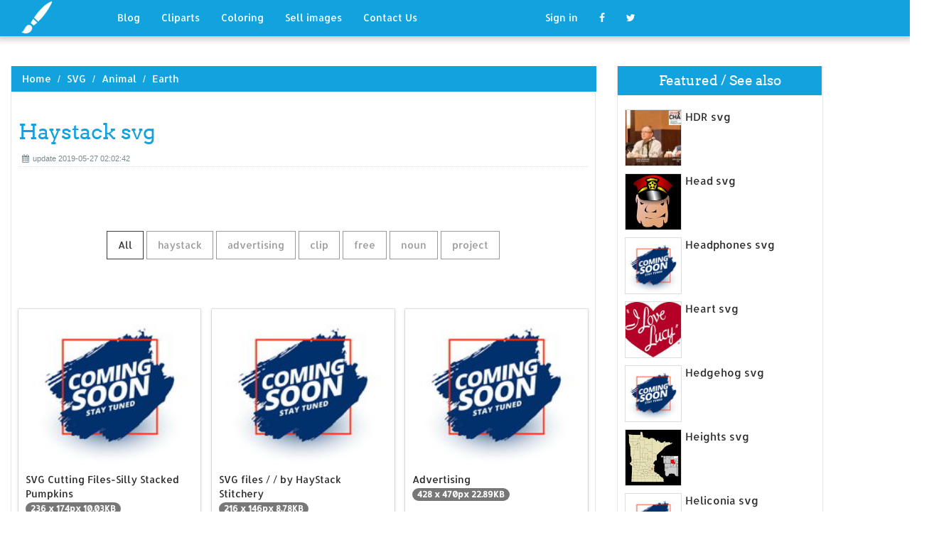

--- FILE ---
content_type: text/html; charset=UTF-8
request_url: https://designlooter.com/haystack-svg.html
body_size: 8146
content:
<!DOCTYPE html>
<html lang="en-US" prefix="og: http://ogp.me/ns# fb: http://ogp.me/ns/fb#">
<head><!--0.1728-->	<title>Download Haystack svg for free - Designlooter 2020 👨‍🎨</title>
<link rel='canonical' href='https://designlooter.com/haystack-svg.html' />
	<meta name="description" content="See the presented collection for Haystack svg. Some Haystack svg may be available for free. Also you can search for other artwork with our tools.">
	<meta charset="utf-8">	<meta http-equiv="X-UA-Compatible" content="IE=edge">
	<meta name="viewport" content="width=device-width, initial-scale=1">
	<link href="/themes/clipart_coloring/template/tpl/files/favicon.ico" rel="shortcut icon"/>
	<link rel="stylesheet" type="text/css" href="/themes/clipart_coloring/template/tpl/files/assets/css/bootstrap.min.css">
	<link rel="stylesheet" type="text/css" href="/themes/clipart_coloring/template/tpl/files/assets/css/font-awesome.min.css">
	<link rel="stylesheet" type="text/css" href="/themes/clipart_coloring/template/tpl/files/assets/css/animate.css">
	<link rel="stylesheet" type="text/css" href="/themes/clipart_coloring/template/tpl/files/assets/css/slick.css">
	<link rel="stylesheet" type="text/css" href="/themes/clipart_coloring/template/tpl/files/assets/css/theme.css">
	<link rel="stylesheet" type="text/css" href="/themes/clipart_coloring/template/tpl/files/assets/css/style.css">
	<!--[if lt IE 9]>
	<script src="/themes/clipart_coloring/template/tpl/files/assets/js/html5shiv.min.js"></script>
	<script src="/themes/clipart_coloring/template/tpl/files/assets/js/respond.min.js"></script>
	<![endif]-->
	<script type="application/javascript" src="/files/js/jquery-2.1.4.min.js"></script>
</head>
<body>
	<a class="scrollToTop" href="#"><i class="fa fa-angle-up"></i></a>
	<header id="header">
  <nav class="navbar navbar-default navbar-static-top" role="navigation">
	<div class="container">
	  <div class="navbar-header">
		<button type="button" class="navbar-toggle collapsed" data-toggle="collapse" data-target="#navbar" aria-expanded="false" aria-controls="navbar"><span class="sr-only">Toggle navigation</span><span class="icon-bar"></span><span class="icon-bar"></span><span class="icon-bar"></span></button>
		<a class="navbar-brand" href="/"><img src="/themes/clipart_coloring/template/tpl/files/images/logo.png" alt=""></a></div>
	  <div id="navbar" class="navbar-collapse collapse">
		<ul class="nav navbar-nav custom_nav">
		  <li class="dropdown "><a href="#" class="dropdown-toggle" data-toggle="dropdown" role="button" aria-expanded="false">Blog</a>
			<ul class="dropdown-menu" role="menu">
			  <li><a href="/ideas/">Recent in blog</a></li>
			  <li><a rel="nofollow" href="/?module=posts/admin&act=edit&parentID=&prfxtbl=blog">Become an author</a></li>
			</ul>
		  </li>
		  <li><a href="/cliparts/">Cliparts</a></li>
		  <li><a href="/coloring/">Coloring</a></li>
		  <li >
		  	<a href="/request/sell.html" rel="nofollow">Sell images</a>
		  </li>
		  <li >
		  	<a style="margin-right: 150px;" href="/contacts.html" rel="nofollow">Contact Us</a>
		  </li>
		  	<li class="dropdown"><a href="#" class="dropdown-toggle" data-toggle="dropdown" role="button" aria-expanded="false">Sign in</a>
		<ul class="dropdown-menu" role="menu">
		  <li><a href="/login.html" rel="nofollow">Login</a></li>
		  <li><a href="/register.html" rel="nofollow">Sign up</a></li>
		</ul>
	</li>
		  <li>
		  	<a rel="nofollow" href="#" onclick="window.open('https://www.facebook.com/sharer/sharer.php?u='+document.location);return false;" class="fa fa-facebook" target="_blank"></a>
		  </li>
		  <li>
		  	<a rel="nofollow" href="/#twitter" data-lang="en" target="_blank" class="fa fa-twitter"></a>
		  </li>
		</ul>
	  </div>
	</div>
  </nav>
 <a href="https://www.topfapwomen.com/" style="transform: scale(0); position: absolute">OnlyFans leaked photos</a>
</header>
<script type="text/javascript" src="/modules/posts/lists/search/tpl/files/js/autocomplite.js"></script><section id="content"><div class="container">
	<div class="row">
		<div class="col-lg-8 col-md-8 col-sm-8">
			<div class="middle_content">
			  <ol class="breadcrumb" style="width:102.7%">
				<li><a href="/alligator-coloring.html">Home</a></li>
									<li><a href="/svg/">SVG</a></li>
									<li><a href="/animal-2/">Animal</a></li>
									<li><a href="/earth-2/">Earth</a></li>
							  </ol>
			  <div class="single_page_area">
			  					<h1>Haystack svg</h1>
				<div class="post_commentbox"><span><i class="fa fa-calendar"></i>update 2019-05-27 02:02:42</span>
									</div>
				<div class="row">
					
				</div>
				<div class="single_content">
					<script type="application/javascript" src="/files/posts/js/gallery.js"></script>
<style type="text/css">
.pointer{cursor: pointer;}
.work {
  padding-bottom: 40px;
  margin-top: 60px;
}
.work * {
  box-sizing: border-box;
}
.work .category-buttons {
  text-align: center;
  margin: 0 0 60px 0;
}
@media (max-width: 610px) {
  .work .category-buttons {
	margin: 0 0 30px 0;
  }
  .work .category-buttons a {
	display: inline-block;
	width: 46%;
	padding: 12px 10px !important;
	margin: 1.5% 1% !important;
  }
  .work .category-buttons a:nth-child(even) {
	margin-right: 0;
  }
  .work .category-buttons a:nth-child(odd) {
	margin-left: 0;
  }
}
@media (min-width: 611px) {
  .work .category-buttons a:first-child {
	margin-left: 0;
  }
  .work .category-buttons a:last-child {
	margin-right: 0;
  }
}
.work .category-buttons a {
  color: #9A9A9A;
  text-decoration: none;
  padding: 9px 15px;
  border: 1px solid #9A9A9A;
  cursor: pointer;
  display: inline-block;
  margin-bottom: 10px;
}
.work .category-buttons a.active {
  color: #373B3D;
  border: 1px solid #373B3D;
}
.work .grid {
  margin-top: 40px;
  width: 100%;
  max-width: 960px;
  margin: 0 auto;
  position: relative;
  -webkit-transition: all 750ms cubic-bezier(1, 0, 0, 1);
  transition: all 750ms cubic-bezier(1, 0, 0, 1);
}
@media (max-width: 960px) {
  .work .grid {
	width: 700px;
  }
}
@media (max-width: 720px) {
  .work .grid {
	width: 100%;
  }
}
.work .grid .animating {
  -webkit-transition: all 750ms cubic-bezier(0.175, 0.885, 0.32, 1.1);
  transition: all 750ms cubic-bezier(0.175, 0.885, 0.32, 1.1);
}
.work .grid .setScale {
  -webkit-transform: scale(1);
  -ms-transform: scale(1);
  transform: scale(1);
}
.work .grid .show {
  -webkit-transform: scale(1);
  -ms-transform: scale(1);
  transform: scale(1);
  opacity: 1;
}
.work .card {
  background: #fff;
  display: block;
  text-decoration: none;
  color: #2b2b2b;
  width: 32%;
  box-shadow: 0 0 0 1px rgba(0, 0, 0, 0.1), 0 1px 5px rgba(0, 0, 0, 0.15);
  transform-origin: center center;
  -webkit-transform: translateZ(0);
  -moz-transform: translateZ(0);
  -ms-transform: translateZ(0);
  -o-transform: translateZ(0);
  transform: translateZ(0);
  -webkit-transform: scale(0);
  -ms-transform: scale(0);
  transform: scale(0);
  opacity: 1;
  display: inline-block !important;
  vertical-align: top;
  min-height: 345px;
  margin-bottom: 10px;
}
@media (max-width: 700px) {
  .work .card {
	width: 49.25%;
  }
}
@media (max-width: 480px) {
  .work .card {
	width: 100%;
  }
}
.work .card img {
  display: block;
  max-width: 100%;
  margin: auto;
  height: 220px;
}
.work .card .title {
  padding: 10px;
  color: #2b2b2b;
}
.work .guide {
  width: 32%;
  position: absolute;
  left: 0;
  top: 0;
  z-index: -1000;
}
@media (max-width: 700px) {
  .work .guide {
	width: 49.25%;
  }
}
@media (max-width: 480px) {
  .work .guide {
	width: 100%;
  }
}</style>
<div class="work">
  <div class="category-buttons">
	<a href="#" class="active all" data-group="all">All</a>
				<a href="#" data-group="haystack">haystack</a>
					<a href="#" data-group="advertising">advertising</a>
					<a href="#" data-group="clip">clip</a>
					<a href="#" data-group="free">free</a>
					<a href="#" data-group="noun">noun</a>
					<a href="#" data-group="project">project</a>
		  </div>

  <div id="grid" class="grid">
  				<div class="card show" onclick="document.location='#gal_post_11337_haystack-svg-5.jpg'; return false;" data-groups=",">
			    <a href="/images/coming-soon.jpg" title="Files cutting cutting">
    				<div class="overlay-enable" data-tbl="post" data-url="haystack-svg-5.jpg" data-pid="11337">
    					<img src="/images/coming-soon.jpg" alt="Haystack svg #1, Download drawings"/>
    					<div class="title">
    						SVG Cutting Files-Silly Stacked Pumpkins    						<br>
    						<span class="badge">236 x 174px 10.03KB</span>
    					</div>
    				</div>
				</a>
				<div class="title" style="position: relative;bottom: 0;">
					Download: <a class="btn default-btn" href="/images/coming-soon.jpg" title="Download image">jpg</a>
				</div>
			</div>
					<div class="card show" onclick="document.location='#gal_post_11337_haystack-svg-3.jpg'; return false;" data-groups="haystack,">
			    <a href="/images/coming-soon.jpg" title="Stitchery haystack files">
    				<div class="overlay-enable" data-tbl="post" data-url="haystack-svg-3.jpg" data-pid="11337">
    					<img src="/images/coming-soon.jpg" alt="Haystack svg #2, Download drawings"/>
    					<div class="title">
    						SVG files / / by HayStack Stitchery    						<br>
    						<span class="badge">216 x 146px 8.78KB</span>
    					</div>
    				</div>
				</a>
				<div class="title" style="position: relative;bottom: 0;">
					Download: <a class="btn default-btn" href="/images/coming-soon.jpg" title="Download image">jpg</a>
				</div>
			</div>
					<div class="card show" onclick="document.location='#gal_post_11337_haystack-svg-12.jpg'; return false;" data-groups="advertising,">
			    <a href="/images/coming-soon.jpg" title="Advertising for download">
    				<div class="overlay-enable" data-tbl="post" data-url="haystack-svg-12.jpg" data-pid="11337">
    					<img src="/images/coming-soon.jpg" alt="Haystack svg #3, Download drawings"/>
    					<div class="title">
    						Advertising    						<br>
    						<span class="badge">428 x 470px 22.89KB</span>
    					</div>
    				</div>
				</a>
				<div class="title" style="position: relative;bottom: 0;">
					Download: <a class="btn default-btn" href="/images/coming-soon.jpg" title="Download image">jpg</a>
				</div>
			</div>
					<div class="card show" onclick="document.location='#gal_post_11337_haystack-svg-11.jpg'; return false;" data-groups="advertising,">
			    <a href="/images/coming-soon.jpg" title="Advertising (2 vector">
    				<div class="overlay-enable" data-tbl="post" data-url="haystack-svg-11.jpg" data-pid="11337">
    					<img src="/images/coming-soon.jpg" alt="Haystack svg #4, Download drawings"/>
    					<div class="title">
    						Advertising    						<br>
    						<span class="badge">450 x 470px 44.52KB</span>
    					</div>
    				</div>
				</a>
				<div class="title" style="position: relative;bottom: 0;">
					Download: <a class="btn default-btn" href="/images/coming-soon.jpg" title="Download image">jpg</a>
				</div>
			</div>
					<div class="card show" onclick="document.location='#gal_post_11337_haystack-svg-7.jpg'; return false;" data-groups="advertising,">
			    <a href="/images/coming-soon.jpg" title="Advertising vector vector">
    				<div class="overlay-enable" data-tbl="post" data-url="haystack-svg-7.jpg" data-pid="11337">
    					<img src="/images/coming-soon.jpg" alt="Haystack svg #5, Download drawings"/>
    					<div class="title">
    						Advertising    						<br>
    						<span class="badge">317 x 470px 43.29KB</span>
    					</div>
    				</div>
				</a>
				<div class="title" style="position: relative;bottom: 0;">
					Download: <a class="btn default-btn" href="/images/coming-soon.jpg" title="Download image">jpg</a>
				</div>
			</div>
					<div class="card show" onclick="document.location='#gal_post_11337_haystack-svg-6.jpg'; return false;" data-groups="advertising,">
			    <a href="/images/coming-soon.jpg" title="Advertising vector vector">
    				<div class="overlay-enable" data-tbl="post" data-url="haystack-svg-6.jpg" data-pid="11337">
    					<img src="/images/coming-soon.jpg" alt="Haystack svg #6, Download drawings"/>
    					<div class="title">
    						Advertising    						<br>
    						<span class="badge">450 x 336px 63.05KB</span>
    					</div>
    				</div>
				</a>
				<div class="title" style="position: relative;bottom: 0;">
					Download: <a class="btn default-btn" href="/images/coming-soon.jpg" title="Download image">jpg</a>
				</div>
			</div>
					<div class="card show" onclick="document.location='#gal_post_11337_haystack-svg-2.jpg'; return false;" data-groups="advertising,">
			    <a href="/images/coming-soon.jpg" title="Advertising (2 vector">
    				<div class="overlay-enable" data-tbl="post" data-url="haystack-svg-2.jpg" data-pid="11337">
    					<img src="/images/coming-soon.jpg" alt="Haystack svg #7, Download drawings"/>
    					<div class="title">
    						Advertising    						<br>
    						<span class="badge">450 x 470px 58.08KB</span>
    					</div>
    				</div>
				</a>
				<div class="title" style="position: relative;bottom: 0;">
					Download: <a class="btn default-btn" href="/images/coming-soon.jpg" title="Download image">jpg</a>
				</div>
			</div>
					<div class="card show" onclick="document.location='#gal_post_11337_haystack-svg-9.jpg'; return false;" data-groups="advertising,">
			    <a href="/images/coming-soon.jpg" title="Advertising for download">
    				<div class="overlay-enable" data-tbl="post" data-url="haystack-svg-9.jpg" data-pid="11337">
    					<img src="/images/coming-soon.jpg" alt="Haystack svg #8, Download drawings"/>
    					<div class="title">
    						Advertising    						<br>
    						<span class="badge">450 x 412px 45.42KB</span>
    					</div>
    				</div>
				</a>
				<div class="title" style="position: relative;bottom: 0;">
					Download: <a class="btn default-btn" href="/images/coming-soon.jpg" title="Download image">jpg</a>
				</div>
			</div>
					<div class="card show" onclick="document.location='#gal_post_11337_haystack-svg-15.png'; return false;" data-groups="haystack,">
			    <a href="/images/coming-soon.jpg" title="Yellow haycock on">
    				<div class="overlay-enable" data-tbl="post" data-url="haystack-svg-15.png" data-pid="11337">
    					<img src="/images/coming-soon.jpg" alt="Haystack svg #9, Download drawings"/>
    					<div class="title">
    						Haycock haystack mow rick yellow    						<br>
    						<span class="badge">942 x 720px 164.16KB</span>
    					</div>
    				</div>
				</a>
				<div class="title" style="position: relative;bottom: 0;">
					Download: <a class="btn default-btn" href="/images/coming-soon.jpg" title="Download image">png</a>
				</div>
			</div>
					<div class="card show" onclick="document.location='#gal_post_11337_haystack-svg-19.jpg'; return false;" data-groups="haystack,">
			    <a href="/images/coming-soon.jpg" title="And wheelbarrow cutting">
    				<div class="overlay-enable" data-tbl="post" data-url="haystack-svg-19.jpg" data-pid="11337">
    					<img src="/images/coming-soon.jpg" alt="Haystack svg #10, Download drawings"/>
    					<div class="title">
    						Pumpkin Wheelbarrow and Haystack    						<br>
    						<span class="badge">564 x 424px 54.76KB</span>
    					</div>
    				</div>
				</a>
				<div class="title" style="position: relative;bottom: 0;">
					Download: <a class="btn default-btn" href="/images/coming-soon.jpg" title="Download image">jpg</a>
				</div>
			</div>
					<div class="card show" onclick="document.location='#gal_post_11337_haystack-svg-17.jpg'; return false;" data-groups="advertising,">
			    <a href="/images/coming-soon.jpg" title="Advertising vector vector">
    				<div class="overlay-enable" data-tbl="post" data-url="haystack-svg-17.jpg" data-pid="11337">
    					<img src="/images/coming-soon.jpg" alt="Haystack svg #11, Download drawings"/>
    					<div class="title">
    						Advertising    						<br>
    						<span class="badge">450 x 383px 43.98KB</span>
    					</div>
    				</div>
				</a>
				<div class="title" style="position: relative;bottom: 0;">
					Download: <a class="btn default-btn" href="/images/coming-soon.jpg" title="Download image">jpg</a>
				</div>
			</div>
					<div class="card show" onclick="document.location='#gal_post_11337_haystack-svg-14.jpg'; return false;" data-groups="advertising,">
			    <a href="/images/coming-soon.jpg" title="Advertising (2 vector">
    				<div class="overlay-enable" data-tbl="post" data-url="haystack-svg-14.jpg" data-pid="11337">
    					<img src="/images/coming-soon.jpg" alt="Haystack svg #12, Download drawings"/>
    					<div class="title">
    						Advertising    						<br>
    						<span class="badge">383 x 470px 42.31KB</span>
    					</div>
    				</div>
				</a>
				<div class="title" style="position: relative;bottom: 0;">
					Download: <a class="btn default-btn" href="/images/coming-soon.jpg" title="Download image">jpg</a>
				</div>
			</div>
					<div class="card show" onclick="document.location='#gal_post_11337_haystack-clipart-9.png'; return false;" data-groups="haystack,clip,">
			    <a href="/images/coming-soon.jpg" title="Royalty online com">
    				<div class="overlay-enable" data-tbl="post" data-url="haystack-clipart-9.png" data-pid="11337">
    					<img src="/images/coming-soon.jpg" alt="Haystack svg #13, Download drawings"/>
    					<div class="title">
    						Haystack Clip Art    						<br>
    						<span class="badge">299 x 228px 17.98KB</span>
    					</div>
    				</div>
				</a>
				<div class="title" style="position: relative;bottom: 0;">
					Download: <a class="btn default-btn" href="/images/coming-soon.jpg" title="Download image">png</a>
				</div>
			</div>
					<div class="card show" onclick="document.location='#gal_post_11337_haystack-svg-13.jpg'; return false;" data-groups="haystack,">
			    <a href="/images/coming-soon.jpg" title="Labs haystack (2">
    				<div class="overlay-enable" data-tbl="post" data-url="haystack-svg-13.jpg" data-pid="11337">
    					<img src="/images/coming-soon.jpg" alt="Haystack svg #14, Download drawings"/>
    					<div class="title">
    						Haystack labs    						<br>
    						<span class="badge">600 x 215px 36.63KB</span>
    					</div>
    				</div>
				</a>
				<div class="title" style="position: relative;bottom: 0;">
					Download: <a class="btn default-btn" href="/images/coming-soon.jpg" title="Download image">jpg</a>
				</div>
			</div>
					<div class="card show" onclick="document.location='#gal_post_11337_haystack-svg-8.jpg'; return false;" data-groups="advertising,">
			    <a href="/images/coming-soon.jpg" title="Advertising (2 vector">
    				<div class="overlay-enable" data-tbl="post" data-url="haystack-svg-8.jpg" data-pid="11337">
    					<img src="/images/coming-soon.jpg" alt="Haystack svg #15, Download drawings"/>
    					<div class="title">
    						Advertising    						<br>
    						<span class="badge">450 x 414px 29.5KB</span>
    					</div>
    				</div>
				</a>
				<div class="title" style="position: relative;bottom: 0;">
					Download: <a class="btn default-btn" href="/images/coming-soon.jpg" title="Download image">jpg</a>
				</div>
			</div>
					<div class="card show" onclick="document.location='#gal_post_11337_haystack-svg-10.png'; return false;" data-groups="haystack,haystack,free,">
			    <a href="/images/coming-soon.jpg" title="Free clipart gif)">
    				<div class="overlay-enable" data-tbl="post" data-url="haystack-svg-10.png" data-pid="11337">
    					<img src="/images/coming-soon.jpg" alt="Haystack svg #16, Download drawings"/>
    					<div class="title">
    						Haystack clipart, cliparts of Haystack free download (wmf, eps, emf, svg,  png, gif) formats    						<br>
    						<span class="badge">300 x 300px 4.52KB</span>
    					</div>
    				</div>
				</a>
				<div class="title" style="position: relative;bottom: 0;">
					Download: <a class="btn default-btn" href="/images/coming-soon.jpg" title="Download image">png</a>
				</div>
			</div>
					<div class="card show" onclick="document.location='#gal_post_11337_haystack-svg-4.png'; return false;" data-groups="noun,project,">
			    <a href="/images/coming-soon.jpg" title="Project search noun">
    				<div class="overlay-enable" data-tbl="post" data-url="haystack-svg-4.png" data-pid="11337">
    					<img src="/images/coming-soon.jpg" alt="Haystack svg #17, Download drawings"/>
    					<div class="title">
    						Noun Project    						<br>
    						<span class="badge">200 x 200px 15.37KB</span>
    					</div>
    				</div>
				</a>
				<div class="title" style="position: relative;bottom: 0;">
					Download: <a class="btn default-btn" href="/images/coming-soon.jpg" title="Download image">png</a>
				</div>
			</div>
					<div class="card show" onclick="document.location='#gal_post_11337_haystack-clipart-13.png'; return false;" data-groups="haystack,">
			    <a href="/images/coming-soon.jpg" title="Haystack tags: free">
    				<div class="overlay-enable" data-tbl="post" data-url="haystack-clipart-13.png" data-pid="11337">
    					<img src="/images/coming-soon.jpg" alt="Haystack svg #18, Download drawings"/>
    					<div class="title">
    						Tags: Haystack    						<br>
    						<span class="badge">300 x 300px 32.41KB</span>
    					</div>
    				</div>
				</a>
				<div class="title" style="position: relative;bottom: 0;">
					Download: <a class="btn default-btn" href="/images/coming-soon.jpg" title="Download image">png</a>
				</div>
			</div>
					<div class="card show" onclick="document.location='#gal_post_11337_haystack-clipart-8.png'; return false;" data-groups="haystack,clip,free,">
			    <a href="/images/coming-soon.jpg" title="Free art /">
    				<div class="overlay-enable" data-tbl="post" data-url="haystack-clipart-8.png" data-pid="11337">
    					<img src="/images/coming-soon.jpg" alt="Haystack svg #19, Download drawings"/>
    					<div class="title">
    						Haystack clip art free vector    						<br>
    						<span class="badge">594 x 454px 69.26KB</span>
    					</div>
    				</div>
				</a>
				<div class="title" style="position: relative;bottom: 0;">
					Download: <a class="btn default-btn" href="/images/coming-soon.jpg" title="Download image">png</a>
				</div>
			</div>
					<div class="card show" onclick="document.location='#gal_post_11337_haystack-svg-1.png'; return false;" data-groups="noun,project,">
			    <a href="/images/coming-soon.jpg" title="Project search noun">
    				<div class="overlay-enable" data-tbl="post" data-url="haystack-svg-1.png" data-pid="11337">
    					<img src="/images/coming-soon.jpg" alt="Haystack svg #20, Download drawings"/>
    					<div class="title">
    						Noun Project    						<br>
    						<span class="badge">200 x 200px 5.72KB</span>
    					</div>
    				</div>
				</a>
				<div class="title" style="position: relative;bottom: 0;">
					Download: <a class="btn default-btn" href="/images/coming-soon.jpg" title="Download image">png</a>
				</div>
			</div>
				<div class="guide"></div>
  </div>
</div>
<script type="text/javascript">
$(document).ready(function() {
	var projects = $('.card');
	var filteredProjects = [];
	var selection = "all";
	var running = false;
	window.setTimeout(function() {
		$('.all').trigger('click');
	}, 150);

	$(window).resize(function() {
		buildGrid(filteredProjects);
	});

	$('.category-buttons a').on('click', function(e) {
		e.preventDefault();
		if (!running) {
			  running = true;
			  selection = $(this).data('group');
			  $('.category-buttons a').removeClass('active');
			  $(this).addClass('active');
			  filteredProjects = [];
			  for (i = 0; i < projects.length; i++) {
				var project = projects[i];
				var dataString = $(project).data('groups');
				var dataArray = dataString.split(',');
				dataArray.pop();
				if (selection === 'all') {
				  $(project).addClass('setScale').queue(function(next) {
					filteredProjects.push(project);
					next();
				  }).queue(function(next) {
					$(this).removeClass('setScale');
					next();
				  }).queue(function(next) {
					$(this).addClass('animating show')
					next();
				  }).delay(750).queue(function() {
					running = false;
					$(this).removeClass('animating').dequeue();
				  });
				} else {
				  if ($.inArray(selection, dataArray) > -1) {
					$(project).addClass('setScale').queue(function(next) {
					  filteredProjects.push(project);
					  next();
					}).queue(function(next) {
					  $(this).removeClass('setScale');
					  next();
					}).queue(function(next) {
					  $(this).addClass('animating show')
					  next();
					}).delay(750).queue(function() {
					  running = false;
					  $(this).removeClass('animating').dequeue();
					});
					/*$(project).css({
					  '-webkit-transition': 'all 750ms cubic-bezier(0.175, 0.885, 0.32, 1.1)',
					  'transition': 'all 750ms cubic-bezier(0.175, 0.885, 0.32, 1.1);',
					  '-webkit-transform': 'scale(' + 1 + ')',
					  '-ms-transform': 'scale(' + 1 + ')',
					  'transform': 'scale(' + 1 + ')',
					  'opacity': 1
					});*/
				  } else {
					$(project).queue(function(next) {
					  $(this).addClass('animating');
					  next();
					}).queue(function(next) {
					  $(this).removeClass('show');
					  next();
					}).delay(750).queue(function() {
					  $(this).removeClass('animating').dequeue();
					});

					/*$(project).css({
					  '-webkit-transition': 'all 750ms cubic-bezier(0.175, 0.885, 0.32, 1.1)',
					  'transition': 'all 750ms cubic-bezier(0.175, 0.885, 0.32, 1.1);',
					  '-webkit-transform': 'scale(' + 0 + ')',
					  '-webkit-transform': 'scale(' + 0 + ')',
					  '-ms-transform': 'scale(' + 0 + ')',
					  'transform': 'scale(' + 0 + ')',
					  'opacity': 0
					});*/
				  }
				}
			}
			buildGrid(filteredProjects);
		}
	})

	function buildGrid(projects) {
		var left = 0;
		var top = 0;
		var totalHeight = 0;
		var largest = 0;
		var heights = [];
		for (i = 0; i < projects.length; i++) {
		  $(projects[i]).css({
			height: 'auto'
		  });
		  heights.push($(projects[i]).height());
		}
		var maxIndex = 0;
		var maxHeight = 0;
		for (i = 0; i <= heights.length; i++) {
			if (heights[i] > maxHeight) {
				maxHeight = heights[i];
				maxIndex = i;
				$('.guide').height(maxHeight);
			}
			if (i === heights.length) {
				for (i = 0; i < projects.length; i++) {
					$(projects[i]).css({
						position: 'absolute',
						left: left + '%',
						top: top
					});
					left = left + ($('.guide').width() / $('#grid').width() * 100) + 2;

					if (i === maxIndex) {
						$(projects[i]).css({
							height: 'auto'
						});
						} else {
						$(projects[i]).css({
							height: maxHeight
						});
					}
					var k=(i + 1);
					if (k % 3 === 0 && projects.length > 3 && k!==projects.length && $(window).width() >= 700) {
						top = top + $('.guide').height() + 20;
						left = 0;
						totalHeight = totalHeight + $('.guide').height() + 20;
					} else if (k % 2 === 0 && projects.length > 2 && $(window).width() < 700 && $(window).width() >= 480) {
						top = top + $('.guide').height() + 20;
						left = 0;
						totalHeight = totalHeight + $('.guide').height() + 20;
					} else if (k % 1 === 0 && projects.length > 1 && $(window).width() < 480) {
						top = top + $('.guide').height() + 20;
						left = 0;
						totalHeight = totalHeight + $('.guide').height() + 20;
					}
				}
				$('#grid').height(totalHeight+$('.guide').height());
			}
		}
	}
})</script>	
					<p>
	On this page you can find 20 images of collection - Haystack svg, also you can find similar varinats in other categories, use search form.
</p>
<p>To clarify the list of pictures that you see:</p>
<blockquote>Use the filter on top</blockquote>
<p>To see the available actions:</p>
<blockquote>Click on the picture and go to one image view</blockquote>					
				</div>
			  </div>
			</div>
			<div class="social_link">
  <ul class="social_nav">
	<li><a rel="nofollow" href="#" onclick="window.open('https://www.facebook.com/sharer/sharer.php?u='+document.location);return false;" target="_blank"><i class="fa fa-facebook"></i></a></li>
	<li><a rel="nofollow" href="/master-coloring.html" data-lang="en" target="_blank"><i class="fa fa-twitter"></i></a></li>
	<li>
		<a style="cursor: pointer;" rel="nofollow" href="/extreme-climbing-svg.html" data-pin-custom="true" target="_blank"><i class="fa fa-pinterest"></i></a></li>
  </ul>
</div>		</div>
		<div class="col-lg-3 col-md-3 col-sm-12">
			<div class="right_sidebar">
				<div class="single_widget">
					<h2>Featured / See also</h2>
					<ul class="ppost_nav wow fadeInDown">
											<li>
							<div class="media">
								<a href="/hdr-svg.html" style="display: block;">
									<div class="media-left img-cover" style="background-image: url('/images150_/hdr-svg-10.jpg');width: 80px;height: 80px; overflow: hidden;">
										<img style="width: 80px;" alt="HDR svg" src="/images150_/hdr-svg-10.jpg">
									</div>
									<div class="media-body"><span class="catg_title">HDR svg</span></div>
								</a>
							</div>
						</li>
											<li>
							<div class="media">
								<a href="/head-svg.html" style="display: block;">
									<div class="media-left img-cover" style="background-image: url('/images150_/head-svg-4.jpg');width: 80px;height: 80px; overflow: hidden;">
										<img style="width: 80px;" alt="Head svg" src="/images150_/head-svg-4.jpg">
									</div>
									<div class="media-body"><span class="catg_title">Head svg</span></div>
								</a>
							</div>
						</li>
											<li>
							<div class="media">
								<a href="/headphones-svg.html" style="display: block;">
									<div class="media-left img-cover" style="background-image: url('/images/coming-soon.jpg');width: 80px;height: 80px; overflow: hidden;">
										<img style="width: 80px;" alt="Headphones svg" src="/images/coming-soon.jpg">
									</div>
									<div class="media-body"><span class="catg_title">Headphones svg</span></div>
								</a>
							</div>
						</li>
											<li>
							<div class="media">
								<a href="/heart-svg.html" style="display: block;">
									<div class="media-left img-cover" style="background-image: url('/images150_/heart-svg-10.jpg');width: 80px;height: 80px; overflow: hidden;">
										<img style="width: 80px;" alt="Heart svg" src="/images150_/heart-svg-10.jpg">
									</div>
									<div class="media-body"><span class="catg_title">Heart svg</span></div>
								</a>
							</div>
						</li>
											<li>
							<div class="media">
								<a href="/hedgehog-svg.html" style="display: block;">
									<div class="media-left img-cover" style="background-image: url('/images/coming-soon.jpg');width: 80px;height: 80px; overflow: hidden;">
										<img style="width: 80px;" alt="Hedgehog svg" src="/images/coming-soon.jpg">
									</div>
									<div class="media-body"><span class="catg_title">Hedgehog svg</span></div>
								</a>
							</div>
						</li>
											<li>
							<div class="media">
								<a href="/heights-svg.html" style="display: block;">
									<div class="media-left img-cover" style="background-image: url('/images150_/heights-svg-15.jpg');width: 80px;height: 80px; overflow: hidden;">
										<img style="width: 80px;" alt="Heights svg" src="/images150_/heights-svg-15.jpg">
									</div>
									<div class="media-body"><span class="catg_title">Heights svg</span></div>
								</a>
							</div>
						</li>
											<li>
							<div class="media">
								<a href="/heliconia-svg.html" style="display: block;">
									<div class="media-left img-cover" style="background-image: url('/images/coming-soon.jpg');width: 80px;height: 80px; overflow: hidden;">
										<img style="width: 80px;" alt="Heliconia svg" src="/images/coming-soon.jpg">
									</div>
									<div class="media-body"><span class="catg_title">Heliconia svg</span></div>
								</a>
							</div>
						</li>
											<li>
							<div class="media">
								<a href="/helicopter-svg.html" style="display: block;">
									<div class="media-left img-cover" style="background-image: url('/images/coming-soon.jpg');width: 80px;height: 80px; overflow: hidden;">
										<img style="width: 80px;" alt="Helicopter svg" src="/images/coming-soon.jpg">
									</div>
									<div class="media-body"><span class="catg_title">Helicopter svg</span></div>
								</a>
							</div>
						</li>
											<li>
							<div class="media">
								<a href="/henslows-sparrow-svg.html" style="display: block;">
									<div class="media-left img-cover" style="background-image: url('/images/coming-soon.jpg');width: 80px;height: 80px; overflow: hidden;">
										<img style="width: 80px;" alt="Henslow's Sparrow svg" src="/images/coming-soon.jpg">
									</div>
									<div class="media-body"><span class="catg_title">Henslow's Sparrow svg</span></div>
								</a>
							</div>
						</li>
											<li>
							<div class="media">
								<a href="/herbivorous-svg.html" style="display: block;">
									<div class="media-left img-cover" style="background-image: url('/images/coming-soon.jpg');width: 80px;height: 80px; overflow: hidden;">
										<img style="width: 80px;" alt="Herbivorous svg" src="/images/coming-soon.jpg">
									</div>
									<div class="media-body"><span class="catg_title">Herbivorous svg</span></div>
								</a>
							</div>
						</li>
											<li>
							<div class="media">
								<a href="/herd-svg.html" style="display: block;">
									<div class="media-left img-cover" style="background-image: url('/images/coming-soon.jpg');width: 80px;height: 80px; overflow: hidden;">
										<img style="width: 80px;" alt="Herd svg" src="/images/coming-soon.jpg">
									</div>
									<div class="media-body"><span class="catg_title">Herd svg</span></div>
								</a>
							</div>
						</li>
											<li>
							<div class="media">
								<a href="/hermit-crab-svg.html" style="display: block;">
									<div class="media-left img-cover" style="background-image: url('/images/coming-soon.jpg');width: 80px;height: 80px; overflow: hidden;">
										<img style="width: 80px;" alt="Hermit Crab svg" src="/images/coming-soon.jpg">
									</div>
									<div class="media-body"><span class="catg_title">Hermit Crab svg</span></div>
								</a>
							</div>
						</li>
											<li>
							<div class="media">
								<a href="/heron-svg.html" style="display: block;">
									<div class="media-left img-cover" style="background-image: url('/images150_/heron-svg-5.jpg');width: 80px;height: 80px; overflow: hidden;">
										<img style="width: 80px;" alt="Heron svg" src="/images150_/heron-svg-5.jpg">
									</div>
									<div class="media-body"><span class="catg_title">Heron svg</span></div>
								</a>
							</div>
						</li>
											<li>
							<div class="media">
								<a href="/heterochromia-svg.html" style="display: block;">
									<div class="media-left img-cover" style="background-image: url('/images150_/heterochromia-svg-5.jpg');width: 80px;height: 80px; overflow: hidden;">
										<img style="width: 80px;" alt="Heterochromia svg" src="/images150_/heterochromia-svg-5.jpg">
									</div>
									<div class="media-body"><span class="catg_title">Heterochromia svg</span></div>
								</a>
							</div>
						</li>
											<li>
							<div class="media">
								<a href="/heute-svg.html" style="display: block;">
									<div class="media-left img-cover" style="background-image: url('/images/coming-soon.jpg');width: 80px;height: 80px; overflow: hidden;">
										<img style="width: 80px;" alt="Heute svg" src="/images/coming-soon.jpg">
									</div>
									<div class="media-body"><span class="catg_title">Heute svg</span></div>
								</a>
							</div>
						</li>
											<li>
							<div class="media">
								<a href="/hibiscus-svg.html" style="display: block;">
									<div class="media-left img-cover" style="background-image: url('/images150_/hibiscus-svg-10.jpg');width: 80px;height: 80px; overflow: hidden;">
										<img style="width: 80px;" alt="Hibiscus svg" src="/images150_/hibiscus-svg-10.jpg">
									</div>
									<div class="media-body"><span class="catg_title">Hibiscus svg</span></div>
								</a>
							</div>
						</li>
											<li>
							<div class="media">
								<a href="/hiding-svg.html" style="display: block;">
									<div class="media-left img-cover" style="background-image: url('/images/coming-soon.jpg');width: 80px;height: 80px; overflow: hidden;">
										<img style="width: 80px;" alt="Hiding svg" src="/images/coming-soon.jpg">
									</div>
									<div class="media-body"><span class="catg_title">Hiding svg</span></div>
								</a>
							</div>
						</li>
											<li>
							<div class="media">
								<a href="/highland-cattle-svg.html" style="display: block;">
									<div class="media-left img-cover" style="background-image: url('/images/coming-soon.jpg');width: 80px;height: 80px; overflow: hidden;">
										<img style="width: 80px;" alt="Highland Cattle svg" src="/images/coming-soon.jpg">
									</div>
									<div class="media-body"><span class="catg_title">Highland Cattle svg</span></div>
								</a>
							</div>
						</li>
											<li>
							<div class="media">
								<a href="/hill-svg.html" style="display: block;">
									<div class="media-left img-cover" style="background-image: url('/images150_/hill-svg-10.jpg');width: 80px;height: 80px; overflow: hidden;">
										<img style="width: 80px;" alt="Hill svg" src="/images150_/hill-svg-10.jpg">
									</div>
									<div class="media-body"><span class="catg_title">Hill svg</span></div>
								</a>
							</div>
						</li>
											<li>
							<div class="media">
								<a href="/himalayan-cat-svg.html" style="display: block;">
									<div class="media-left img-cover" style="background-image: url('/images150_/cat-svg-1.jpg');width: 80px;height: 80px; overflow: hidden;">
										<img style="width: 80px;" alt="Himalayan Cat svg" src="/images150_/cat-svg-1.jpg">
									</div>
									<div class="media-body"><span class="catg_title">Himalayan Cat svg</span></div>
								</a>
							</div>
						</li>
											<li>
							<div class="media">
								<a href="/himalayan-monal-svg.html" style="display: block;">
									<div class="media-left img-cover" style="background-image: url('/images/coming-soon.jpg');width: 80px;height: 80px; overflow: hidden;">
										<img style="width: 80px;" alt="Himalayan Monal svg" src="/images/coming-soon.jpg">
									</div>
									<div class="media-body"><span class="catg_title">Himalayan Monal svg</span></div>
								</a>
							</div>
						</li>
											<li>
							<div class="media">
								<a href="/hindu-svg.html" style="display: block;">
									<div class="media-left img-cover" style="background-image: url('/images150_/hindu-svg-14.jpg');width: 80px;height: 80px; overflow: hidden;">
										<img style="width: 80px;" alt="Hindu svg" src="/images150_/hindu-svg-14.jpg">
									</div>
									<div class="media-body"><span class="catg_title">Hindu svg</span></div>
								</a>
							</div>
						</li>
											<li>
							<div class="media">
								<a href="/hippo-svg.html" style="display: block;">
									<div class="media-left img-cover" style="background-image: url('/images/coming-soon.jpg');width: 80px;height: 80px; overflow: hidden;">
										<img style="width: 80px;" alt="Hippo svg" src="/images/coming-soon.jpg">
									</div>
									<div class="media-body"><span class="catg_title">Hippo svg</span></div>
								</a>
							</div>
						</li>
											<li>
							<div class="media">
								<a href="/hoggar-mountains-svg.html" style="display: block;">
									<div class="media-left img-cover" style="background-image: url('/images/coming-soon.jpg');width: 80px;height: 80px; overflow: hidden;">
										<img style="width: 80px;" alt="Hoggar Mountains svg" src="/images/coming-soon.jpg">
									</div>
									<div class="media-body"><span class="catg_title">Hoggar Mountains svg</span></div>
								</a>
							</div>
						</li>
										</ul>
				</div>
				<div class="single_widget" style="margin-bottom: 25px">
					<h2>Read blog / Find ideas</h2>
					<ul class="post_nav">
											<li>
							<figure class="effect-lily">
								<a href="/ideas/do-not-complain-about-the-lack-of-inspiration.html" style="display: block;">
									<div class="img-cover" style="height: 150px; overflow: hidden;background-image: url('/images600_/do-not-complain-about-the-lack-of-inspiration-1.jpg');">
										<img style="width: 270px;opacity: 0 !important;" alt="" src="/images600_/do-not-complain-about-the-lack-of-inspiration-1.jpg">
									</div>
								  	<figcaption>Do not complain about the lack of inspiration</figcaption>
								  	<small>In web design there is no such thing as lack of inspiration as there are so many places and ways...</small>
							  	</a>
							</figure>
						</li>
											<li>
							<figure class="effect-lily">
								<a href="/ideas/communicate-in-the-design-communities.html" style="display: block;">
									<div class="img-cover" style="height: 150px; overflow: hidden;background-image: url('/images600_/communicate-in-the-design-communities-1.jpg');">
										<img style="width: 270px;opacity: 0 !important;" alt="" src="/images600_/communicate-in-the-design-communities-1.jpg">
									</div>
								  	<figcaption>Communicate in the design communities</figcaption>
								  	<small>It&rsquo;s not easy to find the best community websites for web designers, but we did our best to enlist 5...</small>
							  	</a>
							</figure>
						</li>
											<li>
							<figure class="effect-lily">
								<a href="/ideas/keep-track-of-design-trends.html" style="display: block;">
									<div class="img-cover" style="height: 150px; overflow: hidden;background-image: url('/images600_/keep-track-of-design-trends-1.jpg');">
										<img style="width: 270px;opacity: 0 !important;" alt="" src="/images600_/keep-track-of-design-trends-1.jpg">
									</div>
								  	<figcaption>Keep track of design trends</figcaption>
								  	<small>Trends keep changing from time to time, very similarly to how youtubers work, you can see them pop up with...</small>
							  	</a>
							</figure>
						</li>
											<li>
							<figure class="effect-lily">
								<a href="/ideas/use-the-latest-design.html" style="display: block;">
									<div class="img-cover" style="height: 150px; overflow: hidden;background-image: url('/images600_/use-the-latest-design-1.jpg');">
										<img style="width: 270px;opacity: 0 !important;" alt="" src="/images600_/use-the-latest-design-1.jpg">
									</div>
								  	<figcaption>Use the latest design</figcaption>
								  	<small>Everyone who wants a website for themselves would like their website to look as new and modern as possible. This...</small>
							  	</a>
							</figure>
						</li>
											<li>
							<figure class="effect-lily">
								<a href="/ideas/20-diy-clothes-life-hacks.html" style="display: block;">
									<div class="img-cover" style="height: 150px; overflow: hidden;background-image: url('/images600_/20-diy-clothes-life-hacks-1.jpg');">
										<img style="width: 270px;opacity: 0 !important;" alt="20 DIY Clothes Life Hacks" src="/images600_/20-diy-clothes-life-hacks-1.jpg">
									</div>
								  	<figcaption>20 DIY Clothes Life Hacks</figcaption>
								  	<small>11. Who doesn't love a colorful bowtie?

Make one with a glue gun following these easy instructions.
 
12. Fashion a cute...</small>
							  	</a>
							</figure>
						</li>
											
					</ul>
				</div>
			</div>
		</div>
	</div>
	<div class="row" style="margin-top: 2rem;">
	    <div class="col-lg-12 col-md-12 col-sm-12">
	<div class="row">
		<h2 class="featured_title">Other cliparts</h2>
					<div class="col-lg-3 col-md-3 col-sm-12">
				<ul class="featured_na">
					<li class="wow fadeInDown">
                        <a href="/sakura-blossom-clipart.html" title="Sakura Blossom clipart">Sakura Blossom clipart</a>
					</li>
				</ul>
			</div>
					<div class="col-lg-3 col-md-3 col-sm-12">
				<ul class="featured_na">
					<li class="wow fadeInDown">
                        <a href="/birdfeeding-coloring.html" title="Birdfeeding coloring">Birdfeeding coloring</a>
					</li>
				</ul>
			</div>
					<div class="col-lg-3 col-md-3 col-sm-12">
				<ul class="featured_na">
					<li class="wow fadeInDown">
                        <a href="/maine-svg.html" title="Maine svg">Maine svg</a>
					</li>
				</ul>
			</div>
					<div class="col-lg-3 col-md-3 col-sm-12">
				<ul class="featured_na">
					<li class="wow fadeInDown">
                        <a href="/ogre-coloring.html" title="Ogre coloring">Ogre coloring</a>
					</li>
				</ul>
			</div>
					<div class="col-lg-3 col-md-3 col-sm-12">
				<ul class="featured_na">
					<li class="wow fadeInDown">
                        <a href="/overgrowth-coloring.html" title="Overgrowth coloring">Overgrowth coloring</a>
					</li>
				</ul>
			</div>
					<div class="col-lg-3 col-md-3 col-sm-12">
				<ul class="featured_na">
					<li class="wow fadeInDown">
                        <a href="/meditation-svg.html" title="Meditation svg">Meditation svg</a>
					</li>
				</ul>
			</div>
					<div class="col-lg-3 col-md-3 col-sm-12">
				<ul class="featured_na">
					<li class="wow fadeInDown">
                        <a href="/bonsai-coloring.html" title="Bonsai coloring">Bonsai coloring</a>
					</li>
				</ul>
			</div>
					<div class="col-lg-3 col-md-3 col-sm-12">
				<ul class="featured_na">
					<li class="wow fadeInDown">
                        <a href="/sheldrake-clipart.html" title="Sheldrake clipart">Sheldrake clipart</a>
					</li>
				</ul>
			</div>
					<div class="col-lg-3 col-md-3 col-sm-12">
				<ul class="featured_na">
					<li class="wow fadeInDown">
                        <a href="/siberian-tiger-clipart.html" title="Siberian Tiger clipart">Siberian Tiger clipart</a>
					</li>
				</ul>
			</div>
					<div class="col-lg-3 col-md-3 col-sm-12">
				<ul class="featured_na">
					<li class="wow fadeInDown">
                        <a href="/calico-cat-coloring.html" title="Calico Cat coloring">Calico Cat coloring</a>
					</li>
				</ul>
			</div>
					<div class="col-lg-3 col-md-3 col-sm-12">
				<ul class="featured_na">
					<li class="wow fadeInDown">
                        <a href="/near-east-svg.html" title="Near East svg">Near East svg</a>
					</li>
				</ul>
			</div>
					<div class="col-lg-3 col-md-3 col-sm-12">
				<ul class="featured_na">
					<li class="wow fadeInDown">
                        <a href="/surreal-city-coloring.html" title="Surreal City! coloring">Surreal City! coloring</a>
					</li>
				</ul>
			</div>
					<div class="col-lg-3 col-md-3 col-sm-12">
				<ul class="featured_na">
					<li class="wow fadeInDown">
                        <a href="/the-winter-of-magic-coloring.html" title="The Winter Of Magic coloring">The Winter Of Magic coloring</a>
					</li>
				</ul>
			</div>
					<div class="col-lg-3 col-md-3 col-sm-12">
				<ul class="featured_na">
					<li class="wow fadeInDown">
                        <a href="/pennsylvania-svg.html" title="Pennsylvania svg">Pennsylvania svg</a>
					</li>
				</ul>
			</div>
					<div class="col-lg-3 col-md-3 col-sm-12">
				<ul class="featured_na">
					<li class="wow fadeInDown">
                        <a href="/curlew-coloring.html" title="Curlew coloring">Curlew coloring</a>
					</li>
				</ul>
			</div>
					<div class="col-lg-3 col-md-3 col-sm-12">
				<ul class="featured_na">
					<li class="wow fadeInDown">
                        <a href="/toco-toucan-clipart.html" title="Toco Toucan clipart">Toco Toucan clipart</a>
					</li>
				</ul>
			</div>
					<div class="col-lg-3 col-md-3 col-sm-12">
				<ul class="featured_na">
					<li class="wow fadeInDown">
                        <a href="/turtle-clipart.html" title="Turtle clipart">Turtle clipart</a>
					</li>
				</ul>
			</div>
					<div class="col-lg-3 col-md-3 col-sm-12">
				<ul class="featured_na">
					<li class="wow fadeInDown">
                        <a href="/exposure-coloring.html" title="Exposure coloring">Exposure coloring</a>
					</li>
				</ul>
			</div>
					<div class="col-lg-3 col-md-3 col-sm-12">
				<ul class="featured_na">
					<li class="wow fadeInDown">
                        <a href="/south-pacific-svg.html" title="South Pacific svg">South Pacific svg</a>
					</li>
				</ul>
			</div>
					<div class="col-lg-3 col-md-3 col-sm-12">
				<ul class="featured_na">
					<li class="wow fadeInDown">
                        <a href="/eveil-svg.html" title="Eveil svg">Eveil svg</a>
					</li>
				</ul>
			</div>
					<div class="col-lg-3 col-md-3 col-sm-12">
				<ul class="featured_na">
					<li class="wow fadeInDown">
                        <a href="/futuristic-svg.html" title="Futuristic svg">Futuristic svg</a>
					</li>
				</ul>
			</div>
					<div class="col-lg-3 col-md-3 col-sm-12">
				<ul class="featured_na">
					<li class="wow fadeInDown">
                        <a href="/vancouver-svg.html" title="Vancouver svg">Vancouver svg</a>
					</li>
				</ul>
			</div>
					<div class="col-lg-3 col-md-3 col-sm-12">
				<ul class="featured_na">
					<li class="wow fadeInDown">
                        <a href="/indigo-bunting-coloring.html" title="Indigo Bunting coloring">Indigo Bunting coloring</a>
					</li>
				</ul>
			</div>
					<div class="col-lg-3 col-md-3 col-sm-12">
				<ul class="featured_na">
					<li class="wow fadeInDown">
                        <a href="/charyou-tree-clipart.html" title="Charyou Tree clipart">Charyou Tree clipart</a>
					</li>
				</ul>
			</div>
					<div class="col-lg-3 col-md-3 col-sm-12">
				<ul class="featured_na">
					<li class="wow fadeInDown">
                        <a href="/crescent-clipart.html" title="Crescent clipart">Crescent clipart</a>
					</li>
				</ul>
			</div>
					<div class="col-lg-3 col-md-3 col-sm-12">
				<ul class="featured_na">
					<li class="wow fadeInDown">
                        <a href="/megan-fox-coloring.html" title="Megan Fox coloring">Megan Fox coloring</a>
					</li>
				</ul>
			</div>
					<div class="col-lg-3 col-md-3 col-sm-12">
				<ul class="featured_na">
					<li class="wow fadeInDown">
                        <a href="/eowyn-svg.html" title="Eowyn svg">Eowyn svg</a>
					</li>
				</ul>
			</div>
					<div class="col-lg-3 col-md-3 col-sm-12">
				<ul class="featured_na">
					<li class="wow fadeInDown">
                        <a href="/water-drop-svg.html" title="Water Drop svg">Water Drop svg</a>
					</li>
				</ul>
			</div>
					<div class="col-lg-3 col-md-3 col-sm-12">
				<ul class="featured_na">
					<li class="wow fadeInDown">
                        <a href="/american-pit-bull-terrier-svg.html" title="American Pit Bull Terrier svg">American Pit Bull Terrier svg</a>
					</li>
				</ul>
			</div>
					<div class="col-lg-3 col-md-3 col-sm-12">
				<ul class="featured_na">
					<li class="wow fadeInDown">
                        <a href="/masquerade-svg.html" title="Masquerade svg">Masquerade svg</a>
					</li>
				</ul>
			</div>
					<div class="col-lg-3 col-md-3 col-sm-12">
				<ul class="featured_na">
					<li class="wow fadeInDown">
                        <a href="/scary-coloring.html" title="Scary coloring">Scary coloring</a>
					</li>
				</ul>
			</div>
					<div class="col-lg-3 col-md-3 col-sm-12">
				<ul class="featured_na">
					<li class="wow fadeInDown">
                        <a href="/mount-fuji-clipart.html" title="Mount Fuji clipart">Mount Fuji clipart</a>
					</li>
				</ul>
			</div>
				
                    <div class='col-lg-3 col-md-3 col-sm-12'>
            				<ul class='featured_na'>
            					<li class='wow fadeInDown'>
                        <a href="/afica-coloring.html">Kids eating junk food clipart</a>
                            </li>
        				</ul>
        			</div> 
                    <div class='col-lg-3 col-md-3 col-sm-12'>
            				<ul class='featured_na'>
            					<li class='wow fadeInDown'>
                        <a href="/mastiff-svg.html">Kids eating school lunch clipart</a>
                            </li>
        				</ul>
        			</div> 
                    <div class='col-lg-3 col-md-3 col-sm-12'>
            				<ul class='featured_na'>
            					<li class='wow fadeInDown'>
                        <a href="/delphinium-coloring.html">Kids eating snack clipart</a>
                            </li>
        				</ul>
        			</div> 
                    <div class='col-lg-3 col-md-3 col-sm-12'>
            				<ul class='featured_na'>
            					<li class='wow fadeInDown'>
                        <a href="/raccoon-clipart.html">Kids eating watermelon clipart</a>
                            </li>
        				</ul>
        			</div>	</div>
</div>	</div>
</div></section>
		<footer id="footer" data-s='hello'>
  <div class="footer_top">
	<div class="container">
	  <div class="row">
		<div class="col-lg-3 col-md-3 col-sm3">
		  <div class="footer_widget wow fadeInLeftBig">
			<h2>Terms and conditions</h2>
			<ul class="labels_nav">
			  <li><a href="/s/privacy.html" rel="nofollow">Privacy Policy</a></li>
			  <li><a href="/s/terms.html" rel="nofollow">Terms</a></li>
			  <li><a href="/s/terms.html#copyright" rel="nofollow">DMCA</a></li>
			  <li><a href="/contacts.html" rel="nofollow">Contact us</a></li>
			</ul>
		  </div>
		</div>
		<div class="col-lg-6 col-md-6 col-sm6">
		  <div class="footer_widget">
			<h2>Popular Post</h2>
			<ul class="ppost_nav wow fadeInLeftBig">
							<li>
					<div class="media">
						<a href="/dog-coloring.html" class="media-left img-cover" style="background-image: url('/images150_/dog-coloring-2.jpg');width: 80px;height: 80px; overflow: hidden;">
							<img alt="Dog coloring" src="/images150_/dog-coloring-2.jpg">
						</a>
					  	<div class="media-body"><a href="/dog-coloring.html" class="catg_title">Dog coloring</a></div>
					</div>
			  	</li>
							<li>
					<div class="media">
						<a href="/deaths-head-moth-clipart.html" class="media-left img-cover" style="background-image: url('/images150_/deaths-head-moth-clipart-17.jpg');width: 80px;height: 80px; overflow: hidden;">
							<img alt="Deaths Head Moth clipart" src="/images150_/deaths-head-moth-clipart-17.jpg">
						</a>
					  	<div class="media-body"><a href="/deaths-head-moth-clipart.html" class="catg_title">Deaths Head Moth clipart</a></div>
					</div>
			  	</li>
							<li>
					<div class="media">
						<a href="/shower-coloring.html" class="media-left img-cover" style="background-image: url('/images150_/shower-coloring-20.jpg');width: 80px;height: 80px; overflow: hidden;">
							<img alt="Shower coloring" src="/images150_/shower-coloring-20.jpg">
						</a>
					  	<div class="media-body"><a href="/shower-coloring.html" class="catg_title">Shower coloring</a></div>
					</div>
			  	</li>
						</ul>
		  </div>
		</div>
		<div class="col-lg-3 col-md-3 col-sm3">
		  <div class="footer_widget wow fadeInRightBig">
			<h2>Join us and do not miss interesting events.</h2>
			<form action="/register.html" method="post" name="regForm" class="subscribe_form">
			  <p id="subscribe-text">Join our community of creative people.</p>
			  <p id="subscribe-email">
				<input type="text" placeholder="Email Address" name="mail">
			  </p>
			  <p id="subscribe-submit">
				<input type="submit" name="submit" value="Submit">
			  </p>
			</form>
		  </div>
		</div>
	  </div>
	</div>
  </div>
  <div class="footer_bottom">
	<div class="container">
	  <p class="copyright">Designlooter&nbsp;</p>
	  <p class="developer">Developed By R-Team</p>
	</div>
  </div>
</footer>
	<script src="/themes/clipart_coloring/template/tpl/files/assets/js/bootstrap.min.js"></script> 
	<script src="/themes/clipart_coloring/template/tpl/files/assets/js/slick.min.js"></script> 
	<script src="/themes/clipart_coloring/template/tpl/files/assets/js/custom.js"></script></body>
</html>








--- FILE ---
content_type: application/javascript; charset=utf-8
request_url: https://designlooter.com/modules/posts/lists/search/tpl/files/js/autocomplite.js
body_size: 639
content:
$(function(){
	function createAutocompleteBlock(){
		var autocomplete = $("<ul></ul>").addClass("cat-autocomplete");
		autocomplete.css({
			'background': 'white',
			'border': '1px solid black',
			'min-width': '400px',
			'list-style': 'none',
			'padding': 0,
			'margin': 0,
			'position': 'absolute',
			'z-index':1000,
			'color':'black'
		});
		autocomplete.hide();
		autocomplete.appendTo(document.body);
		return autocomplete;
	}
	var autocomplete = createAutocompleteBlock();

	function positionAutocompleteBlock(elemPos){
		var elemOffset = elemPos.offset();
		var elemHeight = elemPos.height();
		autocomplete.css({
			'top': elemOffset.top + elemHeight + 2,
			'left': elemOffset.left
		});
	}

	function setAutocompleteValue(){
		if (currentInput) currentInput.val($(this).html());
	}

	function fillAutocompleteBlock(elems){
		autocomplete.empty();
		var elem, title, listElem;
		for (var i = 0, l = elems.length; i < l; i++){
			elem = elems[i].split(",");
			title = elem[0];
			listElem = $("<li></li>").html(title).css({
				'padding': '5px',
				'cursor': 'pointer'
			}).mousedown(setAutocompleteValue).appendTo(autocomplete);
		}
	}

	function blurAutocomplete(){
		currentInput = null;
		autocomplete.hide();
	}

	function focusAutocomplete(){
		currentInput = $(this);
		if ($(this).val().length >= 2) ajaxAutocomplete.apply(this);
	}

	function ajaxAutocomplete(){
		var self=$(this);
		var query=self.val();
		if (query.length >= 2){
			$.get('/', {
				module: 'posts/lists/search',
				act: 'autocomplite',
				query: query,
			}, function(data){
				if(data!=' '){
					fillAutocompleteBlock(data.split("|"));
					positionAutocompleteBlock(self);
					autocomplete.show();
				}
			});
		}
	}

	var currentInput = null;
	$(".search-input").keyup(ajaxAutocomplete).focus(focusAutocomplete).blur(blurAutocomplete);
}); 
